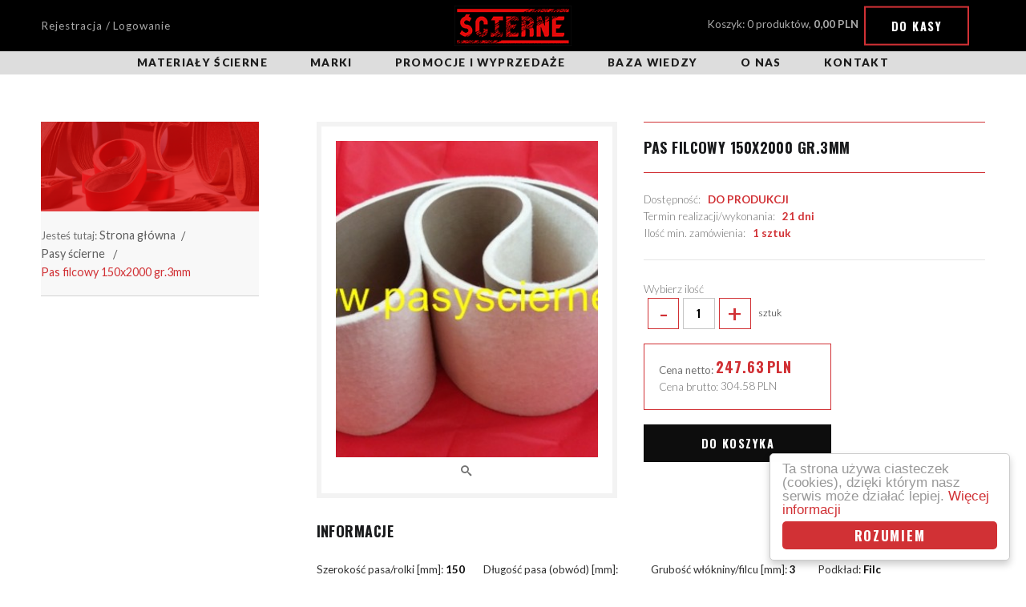

--- FILE ---
content_type: text/html; charset=UTF-8
request_url: https://www.pasyscierne.pl/pas-filcowy-150x2000-3mm-7300
body_size: 6540
content:
<!DOCTYPE html>
<html lang="pl">
<head>
    <meta charset="utf-8">
    <meta http-equiv="x-ua-compatible" content="ie=edge">
    <meta name="viewport" content="width=device-width, initial-scale=1">
    <meta name="description" content="Pas filcowy 150x2000 gr.3mm - Sklep z bezkońcowymi pasami ściernymi. Posiadamy bogatą ofertę pasów ściernych standardowych i nietypowych. Szukasz pasów ściernych - skontaktuj się z nami!" >
    
    
    
    <base href="https://www.pasyscierne.pl/frontend/theme/public/"/>

    <title>Pas filcowy 150x2000 gr.3mm - Sklep Online</title>

	<link rel="preconnect" href="https://fonts.gstatic.com" crossorigin />
  	<link rel="preconnect" href="https://cdnjs.cloudflare.com" crossorigin />

<!--	<script src="https://unpkg.com/vue"></script>   -->
<!--    <script src="https://cdnjs.cloudflare.com/ajax/libs/vue/1.0.26/vue.min.js"></script>  -->

    <link rel="stylesheet" href="assets/css/app-dca668d3e9.css">
    <link href="https://fonts.googleapis.com/css?family=Lato:300,300i,400,700,900|Oswald:700|Russo+One&subset=latin-ext&display=swap" as="style" rel="preload" />
    <link href="https://fonts.googleapis.com/css?family=Lato:300,300i,400,700,900|Oswald:700|Russo+One&subset=latin-ext&display=swap" rel="stylesheet" media="print" onload="this.media='all'" />
    
    <script>
        var ROOTADR = 'https://www.pasyscierne.pl';
    </script>

    <style>

header navmod {display:block;background:#ddd;}
header navmod, header navmod ul, header navmod ol {width:100%;list-style:none; margin-left:0;text-align:center;}
header navmod a {font-weight:900;text-transform:uppercase;font-size:1em;line-height:2,5em;letter-spacing:.1em;color:#1c1c1c;display:block;position:relative;transition:.2s ease-in-out}
header navmod ul > li {display:inline-block;position:relative; z-index:2;}
@media screen and (max-width: 700px)
{header navmod ul > li {width:100%;}}
header navmod ul > li > a {padding:4px 25px;}
header navmod ul > li > a:after {content:'';position:absolute;height:3px;width:100%;left:0;bottom:0;display:block;background:#1c1c1c;transition:inherit;transform:scaleX(0)}
@media screen and (max-width: 400px)
{header navmod ul > li > a:after{display:none}}
header navmod ul > li > a:hover:after,header navmod ul > li > a.active:after{transform:scaleX(1)}	
header navmod ul > li > ul {display:none;position:absolute; margin-left:0; margin-top:0;}
header navmod ul > li > ul > li > ol {display:none; position:absolute; margin-left:100%; margin-top:-3em; width:240px;}
@media screen and (min-width: 700px)
{
header navmod ul > li:first-child {margin-left:0;}
header navmod ul > li:hover {background-color:#EEE;}
header navmod ul > li:hover > ul {display:block;}
header navmod ul > li:hover > a {color:#d13135;}
header navmod ul > li > ul > li {background-color:#EEE;position:relative; z-index:5;}
header navmod ul > li > ul > li > a {border-top:1px solid #FFF;padding:4px 5px;width:240px;}
header navmod ul > li > ul > li:hover {background-color:#d13135;}
header navmod ul > li > ul > li:hover > a {color:#FFF;}
header navmod ul > li > ul > li:hover > ol {display:block;}
header navmod ul > li > ul > li > ol > li {background-color:#CCC;position:relative; z-index:1;}
header navmod ul > li > ul > li > ol > li:hover {background-color:#d13135;}
header navmod ul > li > ul > li > ol > li > a {border-bottom:1px solid #FFF; border-left:1px solid #FFF; padding:4px 5px; width:100%;}
header navmod ul > li > ul > li > ol > li > a:hover {color:#FFF;}
}

.column-view .side-box .filter-box{border:1px solid #ededed;border-top:none;margin-bottom:2px}
.column-view .side-box .filter-box:after,.column-view .side-box .filter-box:before{content:' ';display:table}
.column-view .side-box .filter-box:after{clear:both}
.column-view .side-box .filter-box li{margin-bottom:.13333rem;color:#7b7b82}
.column-view .side-box .filter-box .head{font-weight:700;padding-bottom:3px;background-color:#888;cursor:pointer}
.column-view .side-box .filter-box .filter-list{display:none;border:6px solid #d13135;border-top:0;list-style:none;padding:0;margin:0;padding:1.33333rem 2rem;overflow-y:scroll;overflow-x:hidden;max-height:250px !important;position:relative}
.column-view .side-box .filter-box:hover .head{background-color:#d16666}
.column-view .side-box .filter-box:focus .head{color:white;background-color:#d13135}
.column-view .side-box .filter-box:focus .filter-list{display:block}
.column-view .side-box .filter-box .filter-list .input-helper label{padding-left:.66667rem;padding-right:.66667rem;width:105px;text-align:center}
.column-view .side-box .filter-box .filter-list .input-helper label:hover{color:#d13135}
@media screen and (max-width:63.9375em)
{.column-view .side-box .filter-box .filter-list--sizes{text-align:center}}
.column-view .side-box .filter-box .filter-list--sizes li{display:inline-block;margin-bottom:.66667rem}
@media screen and (max-width:63.9375em)
{.column-view .side-box .filter-box .filter-list--sizes li{margin-right:.66667rem}}
@media screen and (min-width:64em)
{.column-view .side-box .filter-box .filter-list--sizes li:nth-child(even){margin-right:0;float:right}}
.column-view .side-box .filter-box .filter-list--sizes .input-helper{padding:0}
.column-view .side-box .filter-box .filter-list--sizes label{border:1px solid #DDD;display:inline-block;max-width:100%;font-size:small;color:#0d0d0d;padding:2px 2px}
.column-view .side-box .filter-box .filter-list--sizes label:hover{border:1px solid #d13135}
.column-view .side-box .filter-box .filter-list--sizes input,.column-view .side-box .filter-box .filter-list--sizes label:after,.column-view .side-box .filter-box .filter-list--sizes label:before{display:none}
.column-view .side-box .filter-box .filter-list--sizes input:checked+label{border-color:#d13135;color:#000}
.column-view .wipe{color:#d13135;text-decoration:underline;white-space:nowrap}
.column-view .wipe:hover{text-decoration:none}

/* Begin Categories-carousel style */
#resource-slider{position:relative;top:0;left:0;right:0;bottom:0;width:100%;height:9em;margin:auto;border-radius:3px;background:#fff;border:1px solid #DDD;overflow:hidden}
#resource-slider .arrow{cursor:pointer;position:absolute;width:2em;height:100%;padding:0;margin:0;outline:0;background:transparent}
#resource-slider .arrow:hover{background:rgba(0,0,0,0.1)}
#resource-slider .arrow:before{content:'';position:absolute;top:0;left:0;right:0;bottom:0;width:0.75em;height:0.75em;margin:auto;border-style:solid}
#resource-slider .prev{left:0;bottom:0}
#resource-slider .prev:before{left:0.25em;border-width:3px 0 0 3px;border-color:#333 transparent transparent #333;transform:rotate(-45deg)}
#resource-slider .next{right:0;bottom:0}
#resource-slider .next:before{right:0.25em;border-width:3px 3px 0 0;border-color:#333 #333 transparent transparent;transform:rotate(45deg)}
#resource-slider .resource-slider-frame{position:absolute;top:0;left:2em;right:2em;bottom:0;border-left:0.25em solid transparent;border-right:0.25em solid transparent;overflow:hidden}
#resource-slider .resource-slider-item{position:absolute;top:0;bottom:0;width:16.6%;height:100%}
#resource-slider .resource-slider-inset{position:absolute;top:0;left:0;right:0;bottom:0;margin:0.5em 0.25em;overflow:hidden}
#resource-slider .resource-slider-inset a{font-weight:900;text-transform:uppercase}
#resource-slider .resource-slider-inset img{display:block;margin:0 auto;height:4em; max-width:5em;}
#resource-slider .resource-slider-inset p{display:block;font-size:0.8rem;margin:10 auto;text-align:center}
@media (max-width:60em){
 #resource-slider .resource-slider-item{width:20%}}
@media (max-width:45em){
 #resource-slider .resource-slider-item{width:20%}}
@media (max-width:30em){
 #resource-slider .resource-slider-item{width:50%}}
/* End Categories-carousel style */

</style>
	
</head><body>
	<a name="poczatek"></a>

	<header>
    <div class="top">
        <div class="wrapper first">
            <div class="wrapper">

                <div class="login-status">
        <a href="https://www.pasyscierne.pl/action/login/login-register" >Rejestracja / Logowanie</a>
    </div>
                <a href="https://www.pasyscierne.pl" class="logotype"><div class="inherit"><img loading="lazy" src="assets/img/logotype.png" style="height:50px;width:auto;" width=148 height=50 alt="Pasy ścierne"></div></a>
                <div class="side">
					
<div class="cartStatusPlaceholder cart-status">
    Koszyk: 0 produktów, <b>0,00&nbsp;PLN</b>
    <a href="https://www.pasyscierne.pl/action/cart/view" class="button button--border">Do kasy</a>
    <div class="cart-widget">
        <div class="cart-widget__top">
            Zawartość koszyka <span class="quantity">(0)</span> - <span class="price">0,00&nbsp;PLN</span>
        </div>
        <div class="cart-widget__container">
            <ul class="cart-widget__list">

                


            </ul>
            <a href="https://www.pasyscierne.pl/action/cart/view" class="button dark-gray">Idź do koszyka</a>
        </div>
    </div>
    <div class="fixed-overlay"></div>
</div>                </div>
            </div>
        </div>
    </div>


<navmod>
        <div class="wrapper first">
            <div class="wrapper">
<ul>
			        <li>
			
		<a  href="https://www.pasyscierne.pl/materialy-scierne">Materiały ścierne</a>

		<ul>
		        	<li>
			<a href="https://www.pasyscierne.pl/pasy-scierne">Pasy ścierne</a>
			</li>
		        	<li>
			<a href="https://www.pasyscierne.pl/sciernice-ceramiczne">Ściernice ceramiczne</a>
			</li>
		        	<li>
			<a href="https://www.pasyscierne.pl/sciernice-listkowe">Ściernice listkowe</a>
			</li>
		        	<li>
			<a href="https://www.pasyscierne.pl/sciernice-lamelkowe">Ściernice lamelkowe</a>
			</li>
		        	<li>
			<a href="https://www.pasyscierne.pl/sciernice-polerskie">Polerskie ściernice, krążki i tarcze</a>
			</li>
		        	<li>
			<a href="https://www.pasyscierne.pl/krazki-scierne">Krążki ścierne</a>
			</li>
		        	<li>
			<a href="https://www.pasyscierne.pl/tarcze-scierne">Tarcze ścierne</a>
			</li>
		        	<li>
			<a href="https://www.pasyscierne.pl/papiery-plotna-scierne">Papier ścierny</a>
			</li>
		        	<li>
			<a href="https://www.pasyscierne.pl/siatka-scierna">Siatka ścierna</a>
			</li>
		        	<li>
			<a href="https://www.pasyscierne.pl/gabki-scierne">Gąbki ścierne</a>
			</li>
		        	<li>
			<a href="https://www.pasyscierne.pl/szczotki">Szczotki</a>
			</li>
		        	<li>
			<a href="https://www.pasyscierne.pl/frezy-i-pilniki">Frezy i pilniki obrotowe</a>
			</li>
		        	<li>
			<a href="https://www.pasyscierne.pl/wiertla">Wiertła i otwornice</a>
			</li>
		        	<li>
			<a href="https://www.pasyscierne.pl/akcesoria">Akcesoria</a>
			</li>
																</ul>
				</li>
				
                        <li>
			
		<a ">Marki</a>

		<ul>
					<li>
			<a href="https://www.pasyscierne.pl/vsm">VSM</a>
			</li>
					<li>
			<a href="https://www.pasyscierne.pl/deerfos">DEERFOS</a>
			</li>
					<li>
			<a href="https://www.pasyscierne.pl/3m">3M Polska</a>
			</li>
					<li>
			<a href="https://www.pasyscierne.pl/klingspor">KLINGSPOR</a>
			</li>
					<li>
			<a href="https://www.pasyscierne.pl/starcke">STARCKE</a>
			</li>
					<li>
			<a href="sia">SIA</a>
			</li>
				</ul>
						</li>
				
                        <li>
							<a  href="https://www.pasyscierne.pl/promocje">Promocje i wyprzedaże</a>
		
						</li>
				
                        <li>
							<a  href="https://www.pasyscierne.pl/info/baza-wiedzy-93">Baza wiedzy</a>
		
						</li>
				
                        <li>
							<a  href="https://www.pasyscierne.pl/info/o-nas-78">O nas</a>
		
						</li>
				
                        <li>
							<a  href="https://www.pasyscierne.pl/info/kontakt-83">Kontakt</a>
		
						</li>
				
                </ul>
				</div>
        </div>
</navmod>

</header>

<div class="mobile-container"></div>


	
	<section class="product-details column-view" id="productDetails" itemscope itemtype="http://schema.org/Product">

        <div class="wrapper first">
            <div class="wrapper">

				<div class="loader-helper">

					<div class="left-side">
						
<div class="top-banner">

	<div class="top-banner__container" style="background-image:url('https://www.pasyscierne.pl/thumbs/w1200h242q100/img/categories/big/banner_14.png?v=5096c698d6748ed7aceb6f98b398d1d0');background-position:right;background-size:cover;">

					<span class="main-title">&nbsp;</span>
		
	</div>

	<nav role="navigation" class="breadcrumb-container">
		<ul class="breadcrumbs">
	Jesteś tutaj:
	<li><a href="https://www.pasyscierne.pl">Strona główna</a></li>
			<li>
			<a href="https://www.pasyscierne.pl/pasy-scierne">Pasy ścierne</a>
		</li>
			<li>
			<a href="https://www.pasyscierne.pl/pas-filcowy-150x2000-gr-3mm-7300">Pas filcowy 150x2000 gr.3mm</a>
		</li>
	</ul>
	</nav>

</div>
					</div>

                <main class="product-details-container right-side">
                    <div class="top relative clearfix">
                        <div class="right-side">
                            <form action="https://www.pasyscierne.pl/action/cart/add" method="post" id="addToCartForm">
                                <h1 class="product-title heading" itemprop="name">Pas filcowy 150x2000 gr.3mm</h1>
                                <div class="product-info clearfix">
                                    
                                    <span>
                                        Dostępność: &nbsp;
                                        <b>
                                                                                            DO PRODUKCJI
                                                                                    </b>
                                    </span>
                                    <br/>
                                    <span>
                                            Termin realizacji/wykonania: &nbsp;
                                            <b>21 dni</b>
                                    </span>
                                    <br/>
                                    <span>
                                            Ilość min. zamówienia: &nbsp;
                                            <b>1 sztuk </b>
                                    </span>
                                </div>

																	<div class="quantity-bar">
										<div class="label">Wybierz ilość</div>
										<label for="" class="quantity-inc-button">
											<div class="quantity-inc-button__input">
                                                <span class="decr">-</span>
                                                <input type="number" value="1" max="9999999" min="1"
													   step=" 1 " name="quantity" oninput="validity.valid;">
                                                <span class="incr">+</span>
                                            </div>
											sztuk
										</label>
									</div>
								                                <div class="price-box clearfix" itemprop="offers" itemscope
                                     itemtype="http://schema.org/Offer">
                                     <link itemprop="url" href="https://www.pasyscierne.pl/pas-filcowy-150x2000-gr-3mm-7300"/>
                                                                            <div class="prices" id="product-price-placeholder">
                                        <span class="price netto">
                                            <span class="label">Cena netto: </span>
                                            <span v-html="product.productNetPrice">247.63</span>
                                            <span>PLN</span>
                                        </span>
                                        <span class="price brutto">
                                            <span class="label">Cena brutto: </span>
                                            <span itemprop="price" v-html="product.productGrossPrice">304.58</span>
                                            <span>PLN</span>
                                        </span>
                                        </div>

                                                                        <meta itemprop="priceCurrency" content="PLN"/>
                                </div>

                                <div class="offer clearfix">

                                                                            <link itemprop="availability" href="http://schema.org/InStock"/>
                                                                        <input type="hidden" name="product_id" value="7300"
                                           v-model="productId">
                                    <input type="hidden" name="variant_id" value="" v-model="product.productVariant">

                                                                            <button id="product-add-to-cart" class="button">
                                            Do koszyka
                                        </button>
                                                                    </div>
                            </form>
                        </div>
                        <div class="left-side">
                            <div class="preview">
                                <div class="tableHelper">
                                    <div class="cellHelper">
                                                                                    <a href="https://www.pasyscierne.pl/thumbs/w1000h1000q100/img/products/big/pas-filcowy_1.jpg?v=28b4a6b6b113972382c388f88bff7a75">
                                                <img itemprop="image" src="https://www.pasyscierne.pl/thumbs/w330h399q90/img/products/big/pas-filcowy_1.jpg?v=28b4a6b6b113972382c388f88bff7a75"
                                                     class="zoom" alt="Pas filcowy 150x2000 gr.3mm">
                                            </a>
                                            <a class="toggle-gallery modaal" rel="gallery"
                                               href="https://www.pasyscierne.pl/thumbs/w1000h1000q100/img/products/big/pas-filcowy_1.jpg?v=28b4a6b6b113972382c388f88bff7a75">
                                                <i class="icon icon-search"></i>
                                            </a>
                                                                            </div>
                                </div>
                            </div>
                        </div>
                    </div>
											<div class="middle">
							<div class="heading heading--no-border">
								Informacje
							</div>
							<ul class="attributes-list">
																	<li>
										Szerokość pasa/rolki [mm]: 											<b>150</b> <br>
									</li>
																	<li>
										Długość pasa (obwód) [mm]: 											<b>2000</b> <br>
									</li>
																	<li>
										Grubość włókniny/filcu [mm]: 											<b>3</b> <br>
									</li>
																	<li>
										Podkład: 											<b>Filc</b> <br>
									</li>
																	<li>
										Producent: 											<b>KRAJ</b> <br>
									</li>
																	<li>
										Grupa: 											<b>PASY FILCOWE</b> 
									</li>
															</ul>
															<div class="heading heading--no-border">
									Opis
								</div>
								<div class="product-desc" itemprop="description">
									<p><span style="color: rgb(0, 128, 0);"><span style="font-size: 16px;"><strong> </strong></span></span></p>

<p><span style="color: rgb(0, 128, 0);"><span style="font-size: 16px;"><strong> </strong></span></span></p>

<p><span style="color:#FF0000;"><span style="font-size:14px;">Materiał - Filc maszynowy. Pas bezkońcowy wykonany z filcu polerskiego na bardzo mocnym podkładzie z pł&oacute;tna. Przeznaczony do czyszczenia i polerowania powierzchni z użyciem past polerskich. Grubości &nbsp;3mm, 6 mm. </span></span></p>

								</div>
													</div>
					                                    </main>
				
				</div>
            </div>
        </div>
    </section>

	<section class="bottom-page">
						<footer>
    <div class="wrapper first">
        <div class="wrapper">
            <div class="top-text text-center">
                <div class="inherit">
                    Przyjmujemy zamówienia na nietypowe i  prototypowe narzędzia ścierne.
                </div>
            </div>
            <div class="flexible">
                <nav class="col" width="40%">
                    <div class="head">Informacje</div>
                    <ul>
                                                    <li>
                                <a href="https://www.pasyscierne.pl/info/baza-wiedzy-93">Baza wiedzy</a>
                            </li>
                                                    <li>
                                <a href="https://www.pasyscierne.pl/info/o-nas-78">O nas</a>
                            </li>
                                                    <li>
                                <a href="https://www.pasyscierne.pl/info/regulamin-79">Regulamin</a>
                            </li>
                                                    <li>
                                <a href="https://www.pasyscierne.pl/info/polityka-prywatnosci-80">Polityka prywatności</a>
                            </li>
                                                    <li>
                                <a href="https://www.pasyscierne.pl/info/platnosc-i-dostawa-81">Płatność i dostawa</a>
                            </li>
                                                    <li>
                                <a href="https://www.pasyscierne.pl/info/zwroty-i-reklamacje-85">Zwroty i reklamacje</a>
                            </li>
                                            </ul>
                </nav>
                <div class="col">
					<div>
						<a href="http://przelewy24.pl" rel="nofollow" target="_blank">
                        <picture>
                        <!--	<source media="(max-width: 600px)" srcset="assets/img/Przelewy24_min.png" width=317 height=124>   -->
                            <source media="(max-width: 1024px)" srcset="assets/img/Przelewy24_med.png" width=634 height=248>
                            <source media="(max-width: 1260px)" srcset="assets/img/Przelewy24_med.png" width=444 height=174>
                            <source media="(min-width: 1261px)" srcset="assets/img/Przelewy24_max.png" width=634 height=248>
                        	<img loading="lazy" src="assets/img/Przelewy24_max.png" style="width:634;height:248" width=634 height=248 alt="Przelewy24.pl,VISA,MasterCard,PayPo,Blik,...">
                        </picture>
						</a>
					</div>
					<div>
						<h2 class="inherit">
							&nbsp;</br>&nbsp;</br>
						</h2>
					</div>
                    <div class="contact">
                        Copyright by <b>Ścierne</b> 2026, Wszelkie prawa zastrzeżone<br>
                    </div>
                    <div class="socials">
                        <a target="_blank" href="http://facebook.com/pasyscierne" class="facebook"><i class="icon  icon-social-facebook-circular-button"></i></a>                        <div class="to-top"><i class="icon icon-up-arrow-circular-button-interface-symbol"></i></div>
                    </div>
					<div>
						<h2 class="inherit">
							&nbsp;</br>&nbsp;</br>&nbsp;</br>&nbsp;</br>
						</h2>
					</div>
				</div>
            </div>
        </div>
    </div>
</footer>	</section>

	

<!-- Kod tagu Analytics Google -->
<script>
  (function(i,s,o,g,r,a,m){i['GoogleAnalyticsObject']=r;i[r]=i[r]||function(){
  (i[r].q=i[r].q||[]).push(arguments)},i[r].l=1*new Date();a=s.createElement(o),
  m=s.getElementsByTagName(o)[0];a.async=1;a.src=g;m.parentNode.insertBefore(a,m)
  })(window,document,'script','https://www.google-analytics.com/analytics.js','ga');

  ga('create', 'UA-87390445-1', 'auto');
  ga('send', 'pageview');

</script>

<script src="assets/js/shared-72349685f55a42876c5c.js"></script>
<script src="assets/js/frontend-72349685f55a42876c5c.js"></script>
<script src="assets/js/shopEngine-72349685f55a42876c67.js"></script>


			<script src="https://www.pasyscierne.pl/js/lib/jquery.form/jquery.form.min.js" async></script>
			<script src="https://www.pasyscierne.pl/js/i18n.js" async></script>
			<script src="https://www.pasyscierne.pl/js/utils.js" async></script>
			<script src="https://www.pasyscierne.pl/js/main.js" async></script>

<!-- Begin Cookie Consent plugin by Silktide - http://silktide.com/cookieconsent -->
<script type="text/javascript">
    window.cookieconsent_options = {"message":"Ta strona używa ciasteczek (cookies), dzięki którym nasz serwis może działać lepiej.","dismiss":"Rozumiem","learnMore":"Więcej informacji","link":"http://wszystkoociasteczkach.pl/","theme":"light-floating"};
</script>

<script type="text/javascript" src="//cdnjs.cloudflare.com/ajax/libs/cookieconsent2/1.0.10/cookieconsent.min.js" async></script>
<!-- End Cookie Consent plugin -->

<!-- Begin Carousel plugin -->
<script type="text/javascript">
function defer(method) {
  if (window.jQuery)
    method();
  else
    setTimeout(function() {
      defer(method)
    }, 30);
}
defer(function() {
  (function($) {
    
    function doneResizing() {
      var totalScroll = $('.resource-slider-frame').scrollLeft();
      var itemWidth = $('.resource-slider-item').width();
      var difference = totalScroll % itemWidth;
      if ( difference !== 0 ) {
        $('.resource-slider-frame').animate({
          scrollLeft: '-=' + difference
        }, 100, function() {
          // check arrows
          checkArrows();
        });
      }
    }
    
    function checkArrows() {
      var totalWidth = $('#resource-slider .resource-slider-item').length * $('.resource-slider-item').width();
      var frameWidth = $('.resource-slider-frame').width();
      var itemWidth = $('.resource-slider-item').width();
      var totalScroll = $('.resource-slider-frame').scrollLeft();
      
      if ( ((totalWidth - frameWidth) - totalScroll) < itemWidth-1 ) {
        $(".next").css("visibility", "hidden");
      }
      else {
        $(".next").css("visibility", "visible");
      }
      if ( totalScroll < 1 ) {
        $(".prev").css("visibility", "hidden");
      }
      else {
        $(".prev").css("visibility", "visible");
      }
    }
    
    $('.arrow').on('click', function() {
      var $this = $(this),
        width = $('.resource-slider-item').width(),
        speed = 500;
      if ($this.hasClass('prev')) {
        $('.resource-slider-frame').animate({
          scrollLeft: '-=' + width
        }, speed, function() {
          // check arrows
          checkArrows();
        });
      } else if ($this.hasClass('next')) {
        $('.resource-slider-frame').animate({
          scrollLeft: '+=' + width
        }, speed, function() {
          // check arrows
          checkArrows();
        });
      }
    }); // end on arrow click
    
    $(window).on("load resize", function() {
      checkArrows();
      $('#resource-slider .resource-slider-item').each(function(i) {
        var $this = $(this),
          left = $this.width() * i;
        $this.css({
          left: left
        })
      }); // end each
    }); // end window resize/load
    
    var resizeId;
    $(window).resize(function() {
        clearTimeout(resizeId);
        resizeId = setTimeout(doneResizing, 100);
    });
    
  })(jQuery); // end function
});
</script>
<!-- End Carousel plugin -->



	
	<!-- Kod tagu remarketingowego Google -->
</body>
</html>




--- FILE ---
content_type: application/javascript
request_url: https://www.pasyscierne.pl/js/main.js
body_size: 5890
content:
    var event = $(document.body);
    var App = {
        triggerEvent: function (eventType, eventParams) {
            $(document.body).trigger(eventType, eventParams || null);
        },
        bindEvent: function (eventType, listener) {
            $(document.body).on(eventType, listener);
        },
        initProductsFiltersForm: function () {
            var $placeholder = $('#productsFiltersPlaceholder'),
                reloadUrl = ROOTADR + '/action/filters';

            if (!$placeholder.length) {
                return;
            }

            $placeholder.on('change', 'select:not(select[name=size])', function (ev) {
                var $form = $placeholder.find('form');
                Utils.loadView(reloadUrl + '?' + $form.serialize(), $placeholder);
            });

            $placeholder.on('submit', 'form', function (ev) {
                var $form = $placeholder.find('form'),
                    categorySlug = $form.find('select[name=category]').val(),
                    formAction = ROOTADR + '/' + categorySlug,
                    serialized = $form.serializeArray(),
                    params = [],
                    param = null;

                for (var i = 0, length = serialized.length; i < length; i++) {
                    param = serialized[i];
                    if (param.name !== 'category' && param.value !== '') {
                        params.push(param.name + '=' + param.value);
                    }
                }

                if (params.length) {
                    formAction += ('?' + params.join('&'));
                }

                window.location.href = formAction;

                return false;
            });
        },
        initGlobalMessage: function () {
            var $el = $('#globalMessage');


            if (!$el.length) {
                return;
            }
            

            App.showMessage($el.text(), $el.data('type'));

            $el.remove();

/*            setTimeout(function () {
                $.fancybox.close();
                
            }, 5000);*/
        },
        initModalWindow: function () {
            var $el = $('#modal-banner');
            var id = $el.data('id');

            if (!$el.length) {
                return;
            }
            
            
            if (getBannerCookie("banner-"+id)=="disabled") {
                $el.remove();
                return;
            }

            App.showModalWindow($el,id);

            setTimeout(function () {
                $.fancybox.close();
                setBannerCookie("banner-"+id, "disabled", 1);
            }, 10000);
        },
        initAsyncForms: function () {
            $('.asyncForm').each(function (index, el) {
                var cbSuccess = function(){
                    eval($(el).data('cb-success'));
                };
                var cbError = function(){
                    eval($(el).data('cb-error'));
                };
                Utils.ajaxForm(el, cbSuccess, cbError);
            });
        },
        initRecommendProductBtn: function () {
            var $el = $('.recommendProduct');
            
            if (!$el.length) {
                return;
            }

            $el.click(function (ev) {
                App.showRecommendProductForm($el.attr('href'));
                return false;
            });
        },
        showRecommendProductForm: function (url) {
            Utils.ajaxFloatingForm({
                url: url
            }, function (data) {
                if (data.success) {
                    setTimeout(function () {
                        $.fancybox.close();
                    }, 2000);
                }
            });
        },
        initNewsletterSingUpBtn: function () {
            var $el = $('#newslettersignup');
            if (!$el.length) {
                return;
            }

            $el.click(function (ev) {
                App.showNewsletterSingUpForm($el.attr('href'));
                return false;
            });
        },
        showNewsletterSingUpForm: function (url) {
            Utils.ajaxFloatingForm({
                url: url
            }, function (data) {
                if (data.success) {
                    App.showMessage(data.message, 'info');
                }
            });
        },
        showMessage: function (content, type) {
            var wrapCss = '',
                type = type || 'info';

            if (type === 'info') {
                wrapCss = 'floatingInfo';
            } else if (type === 'error') {
                wrapCss = 'floatingError';
            }

            $('<div class="fancybox-overlay">').css('display', 'block').appendTo('body');
            swal({
                title: content,
                text: '',
                type: type,
                html: true
            });
/*            $.fancybox.open(
                {
                    content: content,
                    wrapCSS: wrapCss,
                    minHeight: 0,
                    minWidth: 200,
                    topRatio: 0.3,
                    helpers: {
                        overlay: {
                            css: {
                                'background': 'rgba(0, 0, 0, 0.6)'
                            }
                        }
                    },
                    afterClose: function () {
                        $('.fancybox-overlay').remove();
                    }
                }
            );*/
        },
        showModalWindow: function (content,id) {
            
            $('<div class="fancybox-overlay">').css('display', 'block').appendTo('body');

            $.fancybox.open(
                {
                    content: content,
                    wrapCSS: 'modal',
                    minHeight: 0,
                    minWidth: 200,
                    topRatio: 0.3,
                    helpers: {
                        overlay: {
                            css: {
                                'background': 'rgba(0, 0, 0, 0.6)'
                            }
                        }
                    },
                    afterClose: function () {
                        $('.fancybox-overlay').remove();
                        setBannerCookie("banner-"+id, "disabled", 1);
                    }
                }
            );
        },
        showModalMap: function (lat,lon,title) {
            
            $('<div class="fancybox-overlay">').css('display', 'block').appendTo('body');
            $( "body" ).append('<div id="map-wrap"><div id="map"></div></div>');
            var point = new google.maps.LatLng(lat,lon);
            var pointCenter = new google.maps.LatLng(lat,lon);
            var map = new google.maps.Map(document.getElementById("map"), {
              zoom: 15,
              center: pointCenter,
              mapTypeId: google.maps.MapTypeId.ROADMAP
            });
            var marker = new google.maps.Marker({
              position: point,
              map: map,
              title: title
            });
            $.fancybox.open(
                {
                    content: $( "#map-wrap" ),
                    wrapCSS: 'modal',
                    minHeight: 0,
                    minWidth: 200,
                    topRatio: 0.3,
                    helpers: {
                        overlay: {
                            css: {
                                'background': 'rgba(0, 0, 0, 0.6)'
                            }
                        }
                    },
                    afterClose: function () {
                        $('.fancybox-overlay').remove();
                        $("#map-wrap").remove();
                    }
                }
            );
        }, 
        initNewsletterSignupForm: function () {
            $('.newsletter').each(function (index, $el) {
                Utils.ajaxForm($el, function (data) {
                    $.fancybox.hideLoading();
                    if (data.success) {
                        App.showMessage(data.message, 'info');
                    } else {
                        App.showMessage(data.message, 'error');
                    }
                }, null, function () {
                    $.fancybox.showLoading();
                });
            });
        },
        initAddToCartForm: function () {
            var $form = $('#addToCartForm');

            if (!$form.length) {
                return;
            }

            Utils.ajaxForm($form, function (data) {
                if (data.success) {
                    if(data.content || data.contentMobile){
						App.showCartAlert(data.content, data.contentMobile);

						data.content = null;
						data.contentMobile = null;
					}else{
						App.showMessage(data.message, 'success');
					}
                    App.triggerEvent('cartChanged', 'addToCartForm');
                } 
                else if(data.success){
                    App.showMessage(data.message, 'success');
                }
                else {
                    App.showMessage(data.message, 'error');
                }
            });
        },
        initCartWidget: function () {
            var init = function () {
                var $placeholder = $('#cartWidget'),
                    url = ROOTADR + '/action/cart/widget';

                if (!$placeholder.length) {
                    return false;
                }

                Utils.loadView(url, $placeholder, function ($el) {
                    $el.on('click', '.icon', function (ev) {
                        $placeholder.toggleClass('visible');
                    });

                    $el.on('click', '.delete', function (ev) {
                        var $target = $(ev.currentTarget);
                        Utils.doRequest($target.attr('href'), null, 'get', function () {
                            App.triggerEvent('cartChanged', 'cartWidget.itemRemove');
                        });
                        return false;
                    });
                });

                return true;
            };

            if (init()) {
                App.bindEvent('cartChanged', function () {
                    init();
                });
            }
        },
        initCartItems: function () {
            var init = function () {
                var $placeholder = $('#cartItemsPlaceholder'),
                    url = null;

                if (!$placeholder.length) {
                    return false;
                }

                url = $placeholder.data('url');

                Utils.loadView(url, $placeholder, function ($el) {
                    Utils.ajaxForm($el.find('form.cartItemQuantity'), function (data) {
                        App.triggerEvent('cartChanged', 'cartItems.itemQuantity');
                    });

                    Utils.ajaxForm($el.find('form.cartItemRemove'), function (data) {
                        App.triggerEvent('cartChanged', 'cartItems.itemRemove');
                    });
                });

                return true;
            };

            if (init()) {
                App.bindEvent('cartChanged', function () {
                    init();
                });
            }
        },
        refreshItemQuantity: function(){
            $('input[name="subactionItemsModify"]').trigger('click');
        },
        refreshShipments: function(){
            $('input[name="subactionShipmentPayment"]').trigger('click');
        },
        refreshOrderForms: function () {
            var $registerFormPlaceholder = $('.orderCustomerFormRegister');
            var $noRegisterFormPlaceholder = $('.orderCustomerFormNoRegister');
            var $loggedInFormPlaceholder = $('.orderCustomerFormLoggedIn');
            
            var registerFormUrl = ROOTADR + '/action/cart/order?section=registerForm';
            var noRegisterFormUrl = ROOTADR + '/action/cart/order?section=noRegisterForm';
            var loggedInFormUrl = ROOTADR + '/action/cart/order?section=loggedInForm';
            
            if ($registerFormPlaceholder.length) {
                Utils.loadView(registerFormUrl, $registerFormPlaceholder, function ($el) {
                    App.initOrderCustomerRegister();
                });
            }
            
            if ($noRegisterFormPlaceholder.length) {
                Utils.loadView(noRegisterFormUrl, $noRegisterFormPlaceholder, function ($el) {
                    App.initOrderCustomerNoRegister();
                });
            }
            
            if ($loggedInFormPlaceholder.length) {
                Utils.loadView(loggedInFormUrl, $loggedInFormPlaceholder, function ($el) {
                    App.initOrderCustomerLoggedIn();
                });
            }
        },
        initCartView: function () {
            var _ = this;
            var $form = $('#cartViewForm');
            
            

            if (!$form.length) {
                return;
            }
            
            window.addEventListener('keydown', function(event) {
                if(event.keyCode == 13) {
                  event.preventDefault();
                  return false;
                }
            }, false);


            $form.on('change', 'input[name="data[shipment_id]"], input[name="data[payment_id]"]', function (ev) {
                _.refreshShipments();
                _.refreshOrderForms();
            });
            $form.on('change','.itemQuantity', function (ev) {
                _.refreshItemQuantity();
            });
            
           $form.on('click','.goToPay',function (ev){
               $('input[name="subactionOrder"]').trigger('click');
           }); 
            
            
            App.initShipmentScripts();
            
            Utils.ajaxForm($form, function (data) {
                cartEngine.init();
                App.initShipmentScripts();
                if (data.itemsRefresh) {
                    App.triggerEvent('cartChanged', 'cartOptions');
                }
            }); 
        },
        initOrderCustomerRegister: function () {
            var $form = $('.orderCustomerFormRegister');

            if (!$form.length) {
                return;
            }
            
            var onFormReload = function ($el) {
                $form.on('change', 'input[name="data[invoice]"]', function (ev) {
                    var $checkbox = $(ev.currentTarget);

                    if ($checkbox.is(':checked')) {
                        $checkbox.parents('form:first').find('.invice-table').fadeIn();
                    } else {
                        $checkbox.parents('form:first').find('.invice-table').fadeOut();
                    }
                });
                
                $form.on('change', 'input[name="data[other_address]"]', function (ev) {
                    var $checkbox = $(ev.currentTarget);

                    if ($checkbox.is(':checked')) {
                        $checkbox.parents('form:first').find('.shipment-table').fadeIn();
                    } else {
                        $checkbox.parents('form:first').find('.shipment-table').fadeOut();
                    }
                });
                cartEngine.init();
            }
            onFormReload();
            Utils.ajaxForm($form, function (data) {
                //checkboxesGlobal();
                onFormReload();
            }); 
        },
        initOrderCustomerNoRegister: function () {
            var $form = $('.orderCustomerFormNoRegister');

            if (!$form.length) {
                return;
            }
            
            var onFormReload = function ($el) {
                $form.on('change', 'input[name="data[invoice]"]', function (ev) {
                    var $checkbox = $(ev.currentTarget);

                    if ($checkbox.is(':checked')) {
                        $checkbox.parents('form:first').find('.invice-table').fadeIn();
                    } else {
                        $checkbox.parents('form:first').find('.invice-table').fadeOut();
                    }
                });
                
                $form.on('change', 'input[name="data[other_address]"]', function (ev) {
                    var $checkbox = $(ev.currentTarget);

                    if ($checkbox.is(':checked')) {
                        $checkbox.parents('form:first').find('.shipment-table').fadeIn();
                    } else {
                        $checkbox.parents('form:first').find('.shipment-table').fadeOut();
                    }
                });
                cartEngine.init();
            }
            onFormReload();
            Utils.ajaxForm($form, function (data) {
                //checkboxesGlobal();
                onFormReload();
            }); 
        },
        initOrderCustomerLoggedIn: function () {
            var $form = $('.orderCustomerFormLoggedIn');

            if (!$form.length) {
                return;
            }
            
            var onFormReload = function ($el) {
                $form.on('change', 'input[name="data[invoice]"]', function (ev) {
                    var $checkbox = $(ev.currentTarget);

                    if ($checkbox.is(':checked')) {
                        $checkbox.parents('form:first').find('.invice-table').fadeIn();
                    } else {
                        $checkbox.parents('form:first').find('.invice-table').fadeOut();
                    }
                });
                
                $form.on('change', 'input[name="data[other_address]"]', function (ev) {
                    var $checkbox = $(ev.currentTarget);

                    if ($checkbox.is(':checked')) {
                        $checkbox.parents('form:first').find('.shipment-table').fadeIn();
                    } else {
                        $checkbox.parents('form:first').find('.shipment-table').fadeOut();
                    }
                });
                cartEngine.init();
            }
            onFormReload();
            Utils.ajaxForm($form, function (data) {
                //checkboxesGlobal();
                onFormReload();
            }); 
        },
        initShipmentScripts: function() {
            var boxMachineChange = function(){
            if (typeof machinesSource !== "undefined") {
                $('#boxMachineName').autocomplete({
                    source: machinesSource,
                    select: function( event, ui ) {
                        $( ".boxMachineName" ).html( ui.item.desc);
                        $( "#boxMachineNameValue" ).val( ui.item.value);
                        $( ".boxMachineMap" ).attr('data-lat', ui.item.lat);
                        $( ".boxMachineMap" ).attr('data-lon', ui.item.lon);
                        $( "#boxMachineName" ).hide();
                        $( ".boxMachineResult" ).show();
                        $(".machine-select .field-error").hide();
                    }
                  });
                  $('.boxMachineChange').click(function() {
                      $( "#boxMachineName" ).val('');
                      $( "#boxMachineNameValue" ).val('');
                      $( "#boxMachineName" ).show();
                      $( ".boxMachineResult" ).hide();
                      $( "#map" ).hide();
                      $( "#map" ).remove();
                      return false;
                  });
                  $('.boxMachineMap').click(function() {
                      var $el = $(this);
                      var lat = $el.attr('data-lat');
                      var lon = $el.attr('data-lon');
                      App.showModalMap(lat,lon,'tite');
                      return false;
                  });
              }
          };
          boxMachineChange();
        },
        initRegisterForm: function () {
            var $form = $('#registrationForm');

            if (!$form.length) {
                return;
            }
            Utils.ajaxForm($form, function (data) {
                checkboxesGlobal();
                /*if (data.success) {
                    App.showMessage(data.content);
                }*/
            }); 
        },
        initOrderForm: function () {
            var init = function () {
                var $placeholder = $('#orderFormPlaceholder'),
                    url = null;

                if (!$placeholder.length) {
                    return false;
                }

                url = $placeholder.data('url');

                var onFormReload = function ($el) {
                    $el.find('input[name="data[invoice]"]').trigger('change');
                    $el.find('.steps .line1 .box').matchHeight();
                    $el.find('.authorization .box').matchHeight();
                };

                Utils.loadView(url, $placeholder, function ($el) {
                    $el.on('change', 'input[name="data[invoice]"]', function (ev) {
                        var $checkbox = $(ev.currentTarget);

                        if ($checkbox.is(':checked')) {
                            $checkbox.parents('.form:first').find('.forInvoice').find('input').removeAttr('disabled').end().stop().fadeIn();
                        } else {
                            $checkbox.parents('.form:first').find('.forInvoice').find('input').attr('disabled', 'disabled').end().stop().fadeOut();
                        }
                    });

                    //Odświeżanie formularza po zmianie sposobu przesyłki lub formy płatności
                    $el.on('change', 'input[name="data[shipment_id]"], input[name="data[payment_id]"]', function (ev) {
                        $(ev.currentTarget).parents('form:first').find('input[name="subactionShipmentPayment"]').trigger('click');
                    });

                    if ($el.find('#authRegistered').length) { //Klient zalogowany
                        $el.on('click', 'button[type=button]', function (ev) {
                            $el
                                .find('#authRegistered')
                                .removeClass('hidden')
                                .find('input, select, textarea')
                                .removeAttr('disabled');

                            $el
                                .find('.authorization')
                                .stop()
                                .slideDown(function () {
                                    $('html, body').animate({
                                        scrollTop: $(this).offset().top
                                    }, 1000);
                                });
                        });
                    } else { //Klient niezalogowany
                        $el.on('click', '#authLogin input[type=submit]', function (ev) {
                            var $wrapper = $(ev.currentTarget).parents('#authLogin:first'),
                                url = $wrapper.data('url'),
                                ref = $wrapper.data('ref'),
                                login = $wrapper.find('input[name=login]').val(),
                                password = $wrapper.find('input[name=password]').val(),
                                $form = $([
                                    '<form action="' + url + '" method="post" style="display:none">',
                                    '<input type="hidden" name="ref" value="' + ref + '">',
                                    '<input type="hidden" name="login" value="' + login + '">',
                                    '<input type="hidden" name="password" value="' + password + '">'
                                ].join(''));
                            
                            $(document.body).append($form);
                            Utils.ajaxForm($form, function (data) {
                                if(data.success == true) {
                                    $('input[name="subactionUserLogin"]').trigger('click');
                                    App.triggerEvent('loginChanged');
                                    //App.triggerEvent('cartChanged', 'logedIn');
                                    //$('input[name="subactionUserLogin"]').trigger('click');
                                }
                                else {
                                    $('#authLogin').html(data.content);
                                }
                            });
                            $form.submit();

                            return false;
                        });

                        $el.on('click', 'button[type=button]', function (ev) {
                            $el.find('.authorization').slideDown();
                            return false;
                        });

                        $el.on('click', '.authorization .box .button a', function (ev) {
                            var $target = $(ev.currentTarget),
                                id = $target.attr('href');

                            $el
                                .find('.authorization .box')
                                .removeClass('active');

                            $el
                                .find('.authorization .forms')
                                .find(' > div')
                                .hide()
                                .end()
                                .find('input, select, textarea')
                                .attr('disabled', 'disabled');

                            $target.parents('.box:first').addClass('active');

                            $el
                                .find('.authorization .forms ' + id)
                                .find('input, select, textarea')
                                .removeAttr('disabled')
                                .end()
                                .stop()
                                .show();
                            return false;
                        });
                    }
                    
                    Utils.ajaxForm($el, function () {
                        onFormReload($el);
                        
                        App.triggerEvent('cartChanged', 'orderForm');
                    });

                    onFormReload($el);
                });

                return true;
            };

            if (init()) {
                App.bindEvent('cartChanged', function (ev, source) {
                    if (source !== 'orderForm') {
                        init();
                    }
                });
            }
        },
        initOrdersList: function () {
            var $el = $('#ordersList');

            if (!$el.length) {
                return;
            }

            $el.on('click', '.toggle', function (ev) {
                var $target = $(ev.currentTarget),
                    $panel = $target.parents('tr:first').next();

                if ($target.hasClass('collapsed')) {
                    $target.removeClass('collapsed');
                    $target.addClass('expanded');
                    $panel.removeClass('hidden');
                } else {
                    $target.removeClass('expanded');
                    $target.addClass('collapsed');
                    $panel.addClass('hidden');
                }
            });
        },
        initProductsList: function () {
            var init = function () {
                var $placeholder = $('#productsList');

                if (!$placeholder.length) {
                    return false;
                }
                
                var $form = $('#productsFilters');
                
                if (!$form.length) {
                    return false;
                }
                
                var successCallback = function (data) {
                    var $placeholder = $('.productsListWrap');
                    var $placeholderHeader = $('#productsListHeader');
                    var productsListHtml = $(data.productsList);
                    var productsListHeaderHtml = $(data.productsHeader);
                    $placeholder.html(productsListHtml);
                    $placeholderHeader.html(productsListHeaderHtml);
                    
                    window.history.pushState(
                        { page: '' },
                        data.productsListTitle,
                        data.productsListUrl
                    );
                    
                    //initProductsList();
                    App.initProductsListFilters();
                };
                var beforeSubmitCallback = function() {
                    var $placeholder = $('.productsListWrap');
                    Utils.mask($placeholder);
                };
                
                Utils.ajaxForm($form, successCallback, null, beforeSubmitCallback);
                
                
                return true;
            };
           
           init();

        },
        initProductsListLinks: function() {
            var $placeholder = $('#productsList');

            if (!$placeholder.length) {
                return false;
            }
            
            var successCallback = function (data) {
                    var $placeholder = $('.productsListWrap');
                    var $placeholderHeader = $('#productsListHeader');
                    var productsListHtml = $(data.productsList);
                    var productsListHeaderHtml = $(data.productsHeader);
                    $placeholder.html(productsListHtml);
                    $placeholderHeader.html(productsListHeaderHtml);
                    
                    window.history.pushState(
                        { page: '' },
                        data.productsListTitle,
                        data.productsListUrl
                    );
                    
                    //initProductsList();
                    //if (data.loadFilter) {
                        App.initProductsListFilters();
                    //}
                };
                var beforeSubmitCallback = function() {
                    var $placeholder = $('.productsListWrap');
                    Utils.mask($placeholder);
                };
                
                var $productsLinksWraps = $('.productsListWrap .pagination, #productsListHeader');
                
                $productsLinksWraps.on('click', 'a', function (ev) {
                    var $link = ev.currentTarget;
                    
                    var $subForm = $([
                        '<form action="' + $link.href + '" method="post" style="display:none">',
                        '</form>',
                    ].join(''));

                    $(document.body).append($subForm);
                    Utils.ajaxForm($subForm, successCallback, null, beforeSubmitCallback);
                    $subForm.submit();
                    $subForm.remove();


                    return false;
                });
                
                var $filterLinksWraps = $('#productsList .filtersAjax');
            
                /*
                $filterLinksWraps.on('click', 'a', function (ev) {
                    var $link = ev.currentTarget;
                    
                    var $subForm = $([
                        '<form action="' + $link.href + '" method="post" style="display:none">',
                        '<input type="hidden" name="filters" value="1"/>',
                        '</form>',
                    ].join(''));

                    $(document.body).append($subForm);
                    Utils.ajaxForm($subForm, successCallback, null, beforeSubmitCallback);
                    $subForm.submit();
                    $subForm.remove();


                    return false;
                });*/
        },
        initProductsListFilters: function () {
            var init = function () {
                var $placeholder = $('#productsList .filtersAjax'),
                    $urlGetFilterAction = $('#urlGetFilterAction'),
                url = $urlGetFilterAction.val();
        
                if (!$placeholder.length || url == '') {
                    return false;
                }

                Utils.loadView(url, $placeholder,function(){
                   App.initProductsList();
                   //filtersScripts();
                });

                return true;
            };
            
            if (init()) {
                App.bindEvent('listChanged', function () {
                    init();
                });
            }
        },
        initCartStatus: function () {
            var init = function () {
                var $placeholder = $('.cartStatusPlaceholder'),
                    url = ROOTADR + '/action/cart/status';

                if (!$placeholder.length) {
                    return false;
                }
                

                Utils.loadView(url, $placeholder,function(){
                   //fixedHeaderCartUpdate();
                });

                return true;
            };

            //if (init()) {
                App.bindEvent('cartChanged', function () {
                    init();
                });
            //}
        },
        initLoginStatus: function () {
            var init = function () {
                var $placeholder = $('.loginStatusPlaceholder'),
                    url = ROOTADR + '/action/login/status';

                if (!$placeholder.length) {
                    return false;
                }

                Utils.loadView(url, $placeholder);

                return true;
            };

            //if (init()) {
                App.bindEvent('loginChanged', function () {
                    init();
                });
            //}
        },
        initCookiePolity: function() {
            var $el = $('.cookie-policy');

            if ($el.length == 0) {
                return;
            }

            $el.find('.close-cookie-policy').click(function(ev) {
                $el.fadeOut(500);
                var cookieName = 'cookie-policy-accepted',
                    cookieValue = 1,
                    cookieExpires = new Date();

                cookieExpires.setMonth(cookieExpires.getMonth() + 6);
                document.cookie = cookieName + "=" + cookieValue + "; expires=" + cookieExpires +"; path=/";

                return false;
            });
        },
        init: function () {
            var self = this;

            $(document).ready(function () {
                

                
                self.initLoginStatus();
                self.initCartStatus();
                self.initCartWidget();
                self.initCartItems();
                self.initCartView();
                self.initOrderForm();
                self.initAddToCartForm();
                self.initOrderCustomerRegister();
                self.initOrderCustomerNoRegister();
                
                self.initRegisterForm();

                self.initProductsFiltersForm();
                self.initGlobalMessage();
                self.initNewsletterSignupForm();
                self.initRecommendProductBtn();
                self.initAsyncForms();
                self.initOrdersList();
                self.initCookiePolity();
                self.initModalWindow();
                self.initNewsletterSingUpBtn();
                self.initProductsList();
                self.initProductsListFilters();
				self.initFileUpload();				
                self.initProductsListLinks();
                //self.initAfterLoginInCart();
                

                //this.initCartShipmentsPayments();
                //this.initCartDiscountCode();

            });
            
        },
        showCartAlert: function (contentDesktop, contentMobile) {
            
            $.fancybox.showLoading();
            $.fancybox.open({
                content: contentDesktop ,
                padding: 0,
                margin: 20,
                width: 'auto',
                wrapCSS: 'popupMessageWrapper',
                afterClose: function () {
                    $('.fancybox-overlay').remove();
                },
                tpl: {
                    closeBtn: ''
                },
                afterLoad: function (data) {
                    data.wrap.on('click', '.close', function () {
                        $.fancybox.close();
                    });
                }
            });
        },
		
		initFileUpload: function() {
			var fileListTpl = function(file, container){
				var $tplHtml = file.imgTpl;
				var $append = "<div class='file-list-row'>"+$tplHtml+"</div>";
				$(container).append($append);
				$(container).find(".progress").remove();
			}
			
			var limitsCheck = function(selector){
				var canAdd = false;
				if($dataTpls.length > 1){
					for(i = 0; i < $dataTpls.length; i++){
						if(limitCheck($dataList[i], $dataLimits[i]) === true){
							canAdd = true;
						}
					}
				}else{
					if(limitCheck(getList(), getLimit()) === true){
						canAdd = true;
					}
				}
				
				if(canAdd){
					selector.show();
				}else{
					selector.hide();
				}
			}
			
			var limitCheck = function(selector, limit){
				
				var $selector = selector;
				if(typeof selector !== 'object'){
					$selector = $(selector);
				}
				limit = parseInt(limit);
				if($selector.find(".file-list-row").length >= limit){
					return false;
				}else{
					return true;
				}
			}
			
			var successCallback = function(){
				var list = getList();
				if(typeof $(list).attr('data-success') === 'string'){
					eval($(list).attr('data-success'));
				}
			}
			
			var $tpl, $limit, $list = null;
			var $dataTpls, $dataList, $dataLimits = null;
			
			function setFileUploadSettings(obj){
				$dataTpls = obj.attr('data-tpl').split("|");
				$dataLimits = obj.attr('data-limit').split("|");
				$dataList = obj.attr('data-list').split("|");
				$tpl = $dataTpls[0];
				$limit = $dataLimits[0];
				$list = $dataList[0];
				if($dataTpls.length > 1){
					if(limitCheck($dataList[0], $dataLimits[0]) === false){
					   $tpl = $dataTpls[1]; 
					   $limit = $dataLimits[1];
					   $list = $dataList[1];
					}
				}
			}
			
			function getTpl(){
				return $tpl;
			}
			
			function getLimit(){
				return $limit;
			}
			
			function getList(){
				return $list;
			}
			
			$(".async-upload").each(function(){
				var $this = $(this);
				var $thisParent = $this.parent();
				setFileUploadSettings($this);
				$this.fileupload({
					url: $this.attr('data-url'),
					dataType: 'json',
					done: function (e, data) {
						var response = JSON.parse(data.jqXHR.responseText);
						if (response.message) {
							if (response.success) {
								App.showMessage(response.message, 'info');
							} else {
								App.showMessage(response.message, 'error');
							}
						}
						$.each(response.files, function (index, file) {
						   fileListTpl(file, getList());
						});
						successCallback();
						limitsCheck($thisParent);
						setFileUploadSettings($this);
					},
					submit: function(e, data){
						$(".progress-bar").remove();
						setFileUploadSettings($this);
						data.formData = {imgTpl : getTpl()};
					},
					progress: function (e, data) {
						var progress = parseInt(data.loaded / data.total * 100, 10);
						$(".progress-bar").attr('aria-valuenow', progress).css('width', progress+"%").html(progress+"%");
					},
					send: function (e, data){
						var $append = '<div class="progress progress-striped active" role="progressbar" aria-valuemin="0" aria-valuemax="100"><div class="progress-bar progress-bar-success" style="width:0%;"></div></div>';
						$(getList()).append($append);
					}
				});
				limitsCheck($thisParent);
			});
			
			$(document).on('click', '.file-list-row .photoItem .del', function(e){
				e.stopImmediatePropagation();
				e.preventDefault();
				var $selector = $(this);
				var $media_id = $selector.attr('data-id');
				$.post($selector.attr('href'), {media_id : $media_id}, function(data) {
					if(data.success){
						$selector.closest('.file-list-row').remove();
						limitsCheck($(".files-adder"));
						setFileUploadSettings($(".files-adder").find(".async-upload"));
						successCallback();
					}
					if (data.message) {
						if (data.success) {
							App.showMessage(data.message, 'info');
						} else {
							App.showMessage(data.message, 'error');
						}
					}
				});
			});
        },

		
    };

    window.App = App;


    App.init();

